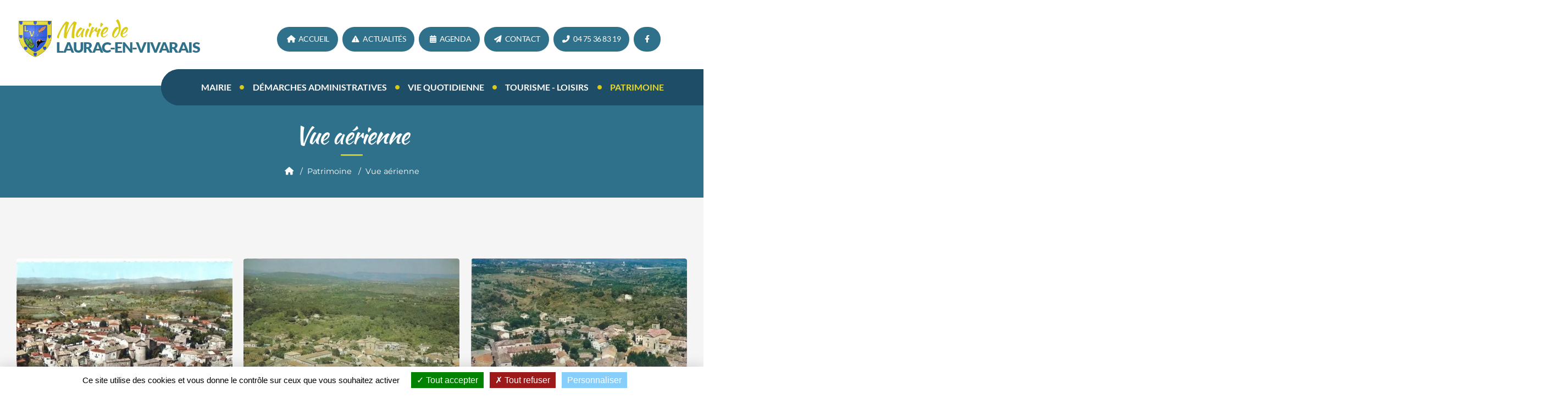

--- FILE ---
content_type: text/html; charset=UTF-8
request_url: https://www.lauracenvivarais.fr/patrimoine/vue-aerienne/
body_size: 8353
content:
<!DOCTYPE html >
<html lang="fr" data-device="computer">
<head>
            <title>Vue aérienne</title>
<meta name="description"
      content="

"/>

            <meta name="robots" content="index, follow" />
        

<meta charset="utf-8"/>
<meta name="viewport" content="width=device-width, initial-scale=1.0">
<meta name="referrer" content="always">
<base href="https://www.lauracenvivarais.fr/"/>

<link rel="icon" type="image/png" href="uploads/images/theme/favicon.png"/>

    
                <link rel="stylesheet"
              type="text/css"
              href="assets/themes/theme1/css/styles-1728629822.min.css"/>
    
<link rel="stylesheet" type="text/css" href="assets/flatpickr-4.6.13/flatpickr.min.css"/>
<link rel="stylesheet" type="text/css" href="assets/fancybox/css/jquery.fancybox.min.css"/>


        <meta property="og:url"
          content="//www.lauracenvivarais.fr/patrimoine/vue-aerienne/"/>
    <meta property="og:type" content="website"/>
    <meta property="og:title" content="Vue aérienne"/>
    <meta property="og:description" content="

"/>
            <meta property="og:image" content="//www.lauracenvivarais.fr/uploads/images/laurac-vue-aerienne-4-bis-238-1703599166.jpg"/>
    


        
    </head>

<body class="body_article_124">
<main>

            <header class="container-fluid bg-white pb-5 pt-4">

        <div class="container pt-2 pb-lg-2">
            <div class="row justify-content-between align-items-center">

                                <div class="col-12 col-md-6 col-xl-4">
                    <a class="row no-gutters justify-content-center align-items-center text-decoration-none" href="//www.lauracenvivarais.fr/">
                        <div class="col-2 col-sm-1 col-md-2 text-right">
                            <img
                                width="60"                                height="66"                                class="img-fluid logo"
                                src="uploads/images/theme/logo.png?t=1769100895"
                                alt="Mairie de Laurac-en-Vivarais"/>
                        </div>
                        <div class="col-auto col-md-10 text-left pl-2 ">
                            <div class="h2 text-script">Mairie de</div>
                            <div class="h1 mb-2">Laurac-en-Vivarais</div>
                        </div>
                    </a>
                </div>

                                <div class="col-12 col-md-6 col-xl-8 py-3 py-lg-0">
                    <div id="nav-top-ctn">
                        <div class="row no-gutters justify-content-center justify-content-md-end">
                            <div class="col-auto">
                                

<nav class="nav-top nav_horizontal nav_main">
    
                
                                                <ul>
                            
                                                                                        <li class="" data-article-id="1">
                            <a href="./"  >Accueil</a>
                                                    </li>
                                                                                <li class="" data-article-id="13">
                            <a href="actualites/"  >Actualités</a>
                                                    </li>
                                                                                <li class="" data-article-id="16">
                            <a href="agenda/"  >AGENDA</a>
                                                    </li>
                                                                                <li class="" data-article-id="14">
                            <a href="contact/"  >Contact</a>
                                                    </li>
                                                







                                            </ul>
                    

                
    <div class="clear_both"></div>
</nav>
                            </div>
                            <div class="col-auto pl-2">
                                <nav class="nav-top nav_horizontal nav_main">
                                    <ul class="px-0">
                                        <li class="px-0">
                                                



    <div id="telephone_menu" class="">
        <a href="/contact/">
            <span class="telephone_menu_puce"><i class="fas fa-mobile-alt"></i></span>
            <span class="phone_number">04 75 36 83 19</span>
        </a>
    </div>
                                        </li>
                                    </ul>
                                </nav>
                            </div>
                                                            <div class="col-auto pl-2">
                                    <nav class="nav-top nav_horizontal nav_main">
                                        <ul class="px-0">
                                            <li class="px-0">
                                                <a target="_blank" rel="noreferrer" href="https://www.facebook.com/lauracenvivarais"><i class="px-1 fab fa-facebook-f"></i></a>
                                            </li>
                                        </ul>
                                    </nav>
                                </div>
                                                    </div>
                    </div>
                </div>

            </div>
        </div>
    </header>

            <section id="nav-main-section" class="bg-transparent d-none d-lg-block ">
        <div class="container">
            <div class="row justify-content-end">
                <div class="col-auto">
                    <div id="nav-main-ctn" class="bg-tertiary">

<nav class="nav-main nav_horizontal nav_main">
    
                
                                                <ul>
                            
                                                                                        <li class="li_menu_pere" data-article-id="17">
                            <a href="mairie/"  >Mairie</a>
                                                                                                    <ul>
                            
                            <li class="w-100 nav-fullwidth">
                    <div class="container py-5 px-5">
                                                <div class="row justify-content-center no-gutters pt-4 px-xl-5 mt-2">
                                                            <div class="col-4">
                                   <ul>
                                                                                                                                    <li class="" data-article-id="56">
                                                    <a href="mairie/centre-communal-d-action-sociale-ccas/"  >Centre communal d&#039;action sociale (CCAS)</a>
                                                                                                    </li>
                                                                                                                                                                                <li class="" data-article-id="66">
                                                    <a href="mairie/agents-municipaux/"  >Personnel municipal</a>
                                                                                                    </li>
                                                                                                                                                                                <li class="" data-article-id="67">
                                                    <a href="mairie/comptes-rendus-du-conseil/"  >Comptes rendus du conseil</a>
                                                                                                    </li>
                                                                                                                        </ul>
                                </div>
                            
                                                            <div class="col-4 border-left border-tertiary">
                                   <ul>
                                                                                                                                    <li class="" data-article-id="73">
                                                    <a href="mairie/urbanisme/"  >URBANISME</a>
                                                                                                    </li>
                                                                                                                                                                                <li class="" data-article-id="74">
                                                    <a href="mairie/arretes/"  >ARRETES</a>
                                                                                                    </li>
                                                                                                                                                                                <li class="" data-article-id="22">
                                                    <a href="mairie/equipe-municipale/"  >Équipe municipale</a>
                                                                                                    </li>
                                                                                                                        </ul>
                                </div>
                            
                                                            <div class="col-4 border-left">
                                   <ul>
                                                                                                                                    <li class="" data-article-id="23">
                                                    <a href="mairie/commissions/"  >Commissions</a>
                                                                                                    </li>
                                                                                                                                                                                <li class="" data-article-id="24">
                                                    <a href="mairie/bulletins-municipaux/"  >Bulletins municipaux</a>
                                                                                                    </li>
                                                                                                                        </ul>
                                </div>
                                                    </div>
                    </div>
                </li>
            







                                            </ul>
                    
                                                    </li>
                                                                                <li class="li_menu_pere" data-article-id="18">
                            <a href="demarches-administratives/"  >Démarches administratives</a>
                                                                                                    <ul>
                            
                            <li class="w-100 nav-fullwidth">
                    <div class="container py-5 px-5">
                                                <div class="row justify-content-center no-gutters pt-4 px-xl-5 mt-2">
                                                            <div class="col-4">
                                   <ul>
                                                                                                                                    <li class="" data-article-id="29">
                                                    <a href="demarches-administratives/test-sous-page/"  >Salle municipale de La Blache</a>
                                                                                                    </li>
                                                                                                                        </ul>
                                </div>
                            
                                                            <div class="col-4 border-left border-tertiary">
                                   <ul>
                                                                                                                                    <li class="" data-article-id="30">
                                                    <a href="demarches-administratives/test-sous-page-5/"  >DIVERS</a>
                                                                                                    </li>
                                                                                                                        </ul>
                                </div>
                            
                                                            <div class="col-4 border-left">
                                   <ul>
                                                                                                                                    <li class="" data-article-id="31">
                                                    <a href="demarches-administratives/test-sous-page-6/"  >Citoyennete</a>
                                                                                                    </li>
                                                                                                                        </ul>
                                </div>
                                                    </div>
                    </div>
                </li>
            







                                            </ul>
                    
                                                    </li>
                                                                                <li class="li_menu_pere" data-article-id="19">
                            <a href="vie-quotidienne/"  >Vie quotidienne</a>
                                                                                                    <ul>
                            
                            <li class="w-100 nav-fullwidth">
                    <div class="container py-5 px-5">
                                                <div class="row justify-content-center no-gutters pt-4 px-xl-5 mt-2">
                                                            <div class="col-4">
                                   <ul>
                                                                                                                                    <li class="" data-article-id="55">
                                                    <a href="vie-quotidienne/ecoles/"  >Ecoles</a>
                                                                                                    </li>
                                                                                                                                                                                <li class="" data-article-id="95">
                                                    <a href="vie-quotidienne/enfance/"  >Enfance</a>
                                                                                                    </li>
                                                                                                                                                                                <li class="" data-article-id="100">
                                                    <a href="vie-quotidienne/bibliotheque-municipale/"  >Bibliothèque municipale</a>
                                                                                                    </li>
                                                                                                                                                                                <li class="" data-article-id="57">
                                                    <a href="vie-quotidienne/associations/"  >Associations</a>
                                                                                                    </li>
                                                                                                                        </ul>
                                </div>
                            
                                                            <div class="col-4 border-left border-tertiary">
                                   <ul>
                                                                                                                                    <li class="" data-article-id="300">
                                                    <a href="vie-quotidienne/sante/"  >Santé</a>
                                                                                                    </li>
                                                                                                                                                                                <li class="" data-article-id="59">
                                                    <a href="vie-quotidienne/artisans-commercants-et-services/"  >Artisans, commerçants et services</a>
                                                                                                    </li>
                                                                                                                                                                                <li class="" data-article-id="77">
                                                    <a href="vie-quotidienne/collecte-des-ordures-menageres/"  >Collecte des ordures ménagères</a>
                                                                                                    </li>
                                                                                                                                                                                <li class="" data-article-id="78">
                                                    <a href="vie-quotidienne/dechetterie/"  >Déchetterie</a>
                                                                                                    </li>
                                                                                                                        </ul>
                                </div>
                            
                                                            <div class="col-4 border-left">
                                   <ul>
                                                                                                                                    <li class="" data-article-id="79">
                                                    <a href="vie-quotidienne/le-tri/"  >Le tri</a>
                                                                                                    </li>
                                                                                                                                                                                <li class="" data-article-id="80">
                                                    <a href="vie-quotidienne/format-poubelles/"  >Format poubelles</a>
                                                                                                    </li>
                                                                                                                                                                                <li class="" data-article-id="91">
                                                    <a href="vie-quotidienne/transport/"  >Transport</a>
                                                                                                    </li>
                                                                                                                        </ul>
                                </div>
                                                    </div>
                    </div>
                </li>
            







                                            </ul>
                    
                                                    </li>
                                                                                <li class="li_menu_pere" data-article-id="20">
                            <a href="tourisme-loisirs/"  >Tourisme - loisirs</a>
                                                                                                    <ul>
                            
                            <li class="w-100 nav-fullwidth">
                    <div class="container py-5 px-5">
                                                <div class="row justify-content-center no-gutters pt-4 px-xl-5 mt-2">
                                                            <div class="col-4">
                                   <ul>
                                                                                                                                    <li class="" data-article-id="33">
                                                    <a href="tourisme-loisirs/le-village-en-images/"  >Le village en images</a>
                                                                                                    </li>
                                                                                                                                                                                <li class="" data-article-id="148">
                                                    <a href="tourisme-loisirs/office-du-tourisme/"  >Office du tourisme</a>
                                                                                                    </li>
                                                                                                                                                                                <li class="" data-article-id="169">
                                                    <a href="tourisme-loisirs/campings/"  >Campings</a>
                                                                                                    </li>
                                                                                                                        </ul>
                                </div>
                            
                                                            <div class="col-4 border-left border-tertiary">
                                   <ul>
                                                                                                                                    <li class="" data-article-id="176">
                                                    <a href="tourisme-loisirs/chambres-d-hotes/"  >Chambres d&#039;Hôtes et gîtes</a>
                                                                                                    </li>
                                                                                                                                                                                <li class="" data-article-id="181">
                                                    <a href="tourisme-loisirs/domaine-salel-et-renaud/"  >DOMAINE SALEL ET RENAUD</a>
                                                                                                    </li>
                                                                                                                                                                                <li class="" data-article-id="182">
                                                    <a href="tourisme-loisirs/capardeche-village-de-vacances/"  >CAP ARDECHE - VILLAGE DE VACANCES</a>
                                                                                                    </li>
                                                                                                                        </ul>
                                </div>
                            
                                                            <div class="col-4 border-left">
                                   <ul>
                                                                                                                                    <li class="" data-article-id="194">
                                                    <a href="tourisme-loisirs/circuit-historique/"  >CIRCUIT HISTORIQUE</a>
                                                                                                    </li>
                                                                                                                        </ul>
                                </div>
                                                    </div>
                    </div>
                </li>
            







                                            </ul>
                    
                                                    </li>
                                                                                <li class="li_menu_pere" data-article-id="21">
                            <a href="patrimoine/"  >Patrimoine</a>
                                                                                                    <ul>
                            
                            <li class="w-100 nav-fullwidth">
                    <div class="container py-5 px-5">
                                                <div class="row justify-content-center no-gutters pt-4 px-xl-5 mt-2">
                                                            <div class="col-4">
                                   <ul>
                                                                                                                                    <li class="" data-article-id="109">
                                                    <a href="patrimoine/liste-des-differents-maires-et-conseillers-municipaux-de-1790-a-2020/"  >Liste des différents Maires et conseillers municipaux de 1790 à 2020</a>
                                                                                                    </li>
                                                                                                                                                                                <li class="" data-article-id="110">
                                                    <a href="patrimoine/cartes-postales/"  >Cartes postales</a>
                                                                                                    </li>
                                                                                                                        </ul>
                                </div>
                            
                                                            <div class="col-4 border-left border-tertiary">
                                   <ul>
                                                                                                                                    <li class="" data-article-id="115">
                                                    <a href="patrimoine/ecole-serdieu/"  >Ecole Serdieu</a>
                                                                                                    </li>
                                                                                                                                                                                <li class="" data-article-id="124">
                                                    <a href="patrimoine/vue-aerienne/"  >Vue aérienne</a>
                                                                                                    </li>
                                                                                                                        </ul>
                                </div>
                            
                                                            <div class="col-4 border-left">
                                   <ul>
                                                                                                                                    <li class="" data-article-id="125">
                                                    <a href="patrimoine/archives-diverses/"  >Archives diverses</a>
                                                                                                    </li>
                                                                                                                        </ul>
                                </div>
                                                    </div>
                    </div>
                </li>
            







                                            </ul>
                    
                                                    </li>
                                                                                    







                                            </ul>
                    

                
    <div class="clear_both"></div>
</nav>
</div>
                 </div>
            </div>
        </div>
    </section>

            <section id="nav-responsive-section" class="bg-transparent d-lg-none">
        <div class="container">
            <div class="row justify-content-end">
                <div class="col-auto">
                    <div id="nav-responsive-ctn" class="bg-tertiary">
                        <nav class="custom_navbar navbar navbar-light ">
                            <div class="navbar-toggler-ctn">
                                <button class="navbar-toggler" type="button" data-toggle="collapse"
                                        data-target="#navbarCollapse" aria-controls="navbarCollapse" aria-expanded="false"
                                        aria-label="Toggle navigation">
                                    <div class="navbar-toggler-icon">
                                        <span></span>
                                        <span></span>
                                        <span></span>
                                    </div>
                                    <div class="navbar-toggler-text">MENU</div>
                                </button>
                            </div>
                            <div class="collapse navbar-collapse bg-tertiary" id="navbarCollapse">
                                

<nav class="nav_vertical nav_main">
    
                
                                                <ul>
                            
                                                                                        <li class="" data-article-id="1">
                            <a href="./"  >Accueil</a>
                                                    </li>
                                                                                <li class="" data-article-id="13">
                            <a href="actualites/"  >Actualités</a>
                                                    </li>
                                                                                <li class="" data-article-id="16">
                            <a href="agenda/"  >AGENDA</a>
                                                    </li>
                                                                                <li class="" data-article-id="14">
                            <a href="contact/"  >Contact</a>
                                                    </li>
                                                                                <li class="li_menu_pere" data-article-id="17">
                            <a href="mairie/"  >Mairie</a>
                                                                                                    <ul>
                            
                                                                                        <li class="" data-article-id="56">
                            <a href="mairie/centre-communal-d-action-sociale-ccas/"  >Centre communal d&#039;action sociale (CCAS)</a>
                                                    </li>
                                                                                <li class="" data-article-id="66">
                            <a href="mairie/agents-municipaux/"  >Personnel municipal</a>
                                                    </li>
                                                                                <li class="" data-article-id="67">
                            <a href="mairie/comptes-rendus-du-conseil/"  >Comptes rendus du conseil</a>
                                                    </li>
                                                                                <li class="" data-article-id="73">
                            <a href="mairie/urbanisme/"  >URBANISME</a>
                                                    </li>
                                                                                <li class="" data-article-id="74">
                            <a href="mairie/arretes/"  >ARRETES</a>
                                                    </li>
                                                                                <li class="" data-article-id="22">
                            <a href="mairie/equipe-municipale/"  >Équipe municipale</a>
                                                    </li>
                                                                                <li class="" data-article-id="23">
                            <a href="mairie/commissions/"  >Commissions</a>
                                                    </li>
                                                                                <li class="" data-article-id="24">
                            <a href="mairie/bulletins-municipaux/"  >Bulletins municipaux</a>
                                                    </li>
                                                







                                            </ul>
                    
                                                    </li>
                                                                                <li class="li_menu_pere" data-article-id="18">
                            <a href="demarches-administratives/"  >Démarches administratives</a>
                                                                                                    <ul>
                            
                                                                                        <li class="" data-article-id="29">
                            <a href="demarches-administratives/test-sous-page/"  >Salle municipale de La Blache</a>
                                                    </li>
                                                                                <li class="" data-article-id="30">
                            <a href="demarches-administratives/test-sous-page-5/"  >DIVERS</a>
                                                    </li>
                                                                                <li class="" data-article-id="31">
                            <a href="demarches-administratives/test-sous-page-6/"  >Citoyennete</a>
                                                    </li>
                                                







                                            </ul>
                    
                                                    </li>
                                                                                <li class="li_menu_pere" data-article-id="19">
                            <a href="vie-quotidienne/"  >Vie quotidienne</a>
                                                                                                    <ul>
                            
                                                                                        <li class="" data-article-id="55">
                            <a href="vie-quotidienne/ecoles/"  >Ecoles</a>
                                                    </li>
                                                                                <li class="" data-article-id="95">
                            <a href="vie-quotidienne/enfance/"  >Enfance</a>
                                                    </li>
                                                                                <li class="" data-article-id="100">
                            <a href="vie-quotidienne/bibliotheque-municipale/"  >Bibliothèque municipale</a>
                                                    </li>
                                                                                <li class="" data-article-id="57">
                            <a href="vie-quotidienne/associations/"  >Associations</a>
                                                    </li>
                                                                                <li class="" data-article-id="300">
                            <a href="vie-quotidienne/sante/"  >Santé</a>
                                                    </li>
                                                                                <li class="" data-article-id="59">
                            <a href="vie-quotidienne/artisans-commercants-et-services/"  >Artisans, commerçants et services</a>
                                                    </li>
                                                                                <li class="" data-article-id="77">
                            <a href="vie-quotidienne/collecte-des-ordures-menageres/"  >Collecte des ordures ménagères</a>
                                                    </li>
                                                                                <li class="" data-article-id="78">
                            <a href="vie-quotidienne/dechetterie/"  >Déchetterie</a>
                                                    </li>
                                                                                <li class="" data-article-id="79">
                            <a href="vie-quotidienne/le-tri/"  >Le tri</a>
                                                    </li>
                                                                                <li class="" data-article-id="80">
                            <a href="vie-quotidienne/format-poubelles/"  >Format poubelles</a>
                                                    </li>
                                                                                <li class="" data-article-id="91">
                            <a href="vie-quotidienne/transport/"  >Transport</a>
                                                    </li>
                                                







                                            </ul>
                    
                                                    </li>
                                                                                <li class="li_menu_pere" data-article-id="20">
                            <a href="tourisme-loisirs/"  >Tourisme - loisirs</a>
                                                                                                    <ul>
                            
                                                                                        <li class="" data-article-id="33">
                            <a href="tourisme-loisirs/le-village-en-images/"  >Le village en images</a>
                                                    </li>
                                                                                <li class="" data-article-id="148">
                            <a href="tourisme-loisirs/office-du-tourisme/"  >Office du tourisme</a>
                                                    </li>
                                                                                <li class="" data-article-id="169">
                            <a href="tourisme-loisirs/campings/"  >Campings</a>
                                                    </li>
                                                                                <li class="" data-article-id="176">
                            <a href="tourisme-loisirs/chambres-d-hotes/"  >Chambres d&#039;Hôtes et gîtes</a>
                                                    </li>
                                                                                <li class="" data-article-id="181">
                            <a href="tourisme-loisirs/domaine-salel-et-renaud/"  >DOMAINE SALEL ET RENAUD</a>
                                                    </li>
                                                                                <li class="" data-article-id="182">
                            <a href="tourisme-loisirs/capardeche-village-de-vacances/"  >CAP ARDECHE - VILLAGE DE VACANCES</a>
                                                    </li>
                                                                                <li class="" data-article-id="194">
                            <a href="tourisme-loisirs/circuit-historique/"  >CIRCUIT HISTORIQUE</a>
                                                    </li>
                                                







                                            </ul>
                    
                                                    </li>
                                                                                <li class="li_menu_pere" data-article-id="21">
                            <a href="patrimoine/"  >Patrimoine</a>
                                                                                                    <ul>
                            
                                                                                        <li class="" data-article-id="109">
                            <a href="patrimoine/liste-des-differents-maires-et-conseillers-municipaux-de-1790-a-2020/"  >Liste des différents Maires et conseillers municipaux de 1790 à 2020</a>
                                                    </li>
                                                                                <li class="" data-article-id="110">
                            <a href="patrimoine/cartes-postales/"  >Cartes postales</a>
                                                    </li>
                                                                                <li class="" data-article-id="115">
                            <a href="patrimoine/ecole-serdieu/"  >Ecole Serdieu</a>
                                                    </li>
                                                                                <li class="" data-article-id="124">
                            <a href="patrimoine/vue-aerienne/"  >Vue aérienne</a>
                                                    </li>
                                                                                <li class="" data-article-id="125">
                            <a href="patrimoine/archives-diverses/"  >Archives diverses</a>
                                                    </li>
                                                







                                            </ul>
                    
                                                    </li>
                                                                                    







                                            </ul>
                    

                
    <div class="clear_both"></div>
</nav>
                            </div>
                        </nav>
                    </div>

                </div>
            </div>
        </div>
    </section>


            <section id="hero-banner-section" class="container-fluid p-0">
        <div class="container-hero-banner">
                    </div>
                    <div id="banner_title_breadcrumb" class="container-fluid">
                                    <div class="container pt-5 pt-sm-3 pb-4">
                                                    <div class="article-name pt-1 pt-sm-4 pt-lg-5">Vue aérienne</div>
                                                <nav aria-label="breadcrumb">
    <ol class="breadcrumb">
                    <li class="breadcrumb-item">
                <a href="/" title="Accueil"><i class="fa fa-home"></i></a>
            </li>
                    <li class="breadcrumb-item">
                <a href="patrimoine/" title="Patrimoine">Patrimoine</a>
            </li>
                    <li class="breadcrumb-item">
                <a href="patrimoine/vue-aerienne/" title="Vue aérienne">Vue aérienne</a>
            </li>
            </ol>
</nav>
                    </div>
                            </div>
            </section>

            
                    <section id="content" class="container-fluid bg-quinary py-5">

                                        <div class="container py-0">

                    
                                                                                                
                    <div class="row no-gutters" id="page-row-1254">
                
                
                
                
                
                
                
                
                
                
                
                
                
                
                
                                
                
                

                
                
                
                                                                
                                                                    
                

                
                                                                                
                
                
                
            </div>
        
    


                                                                        
                                        
                                                                                            <div class="py-4"></div>
                            <div class="content-auto-pictures">
                                                                                <div class="fiche_galerie_photos widget-wall-colomn">
        <div class="card-columns w-100">
                                                                                                        
                <div class="card border-0 mb-3">
                    <div class="card-body text-center p-0">
                        <a class="picture-scale d-inline-block h-100 text-left rounded" href="//www.lauracenvivarais.fr/uploads/images/laurac-vue-aerienne-4-bis-238-1703599166.webp" class="diaporama_fancybox"
                           data-fancybox="gallery_default_background_gallery" data-caption="Laurac vue aérienne 4 bis"
                           title="Laurac vue aérienne 4 bis" data-thumb="//www.lauracenvivarais.fr/uploads/images/laurac-vue-aerienne-4-bis-238-s-1703599166.webp">
                            <picture>
                                <img
                                                                                width="960"
                                                                                                                        height="689"
                                        
                                                                                style="aspect-ratio: 960 / 689;"
                                        

                                        data-sizes="auto"
                                        data-srcset="//www.lauracenvivarais.fr/uploads/images/laurac-vue-aerienne-4-bis-238-s-1703599166.webp 480w,
                                                     //www.lauracenvivarais.fr/uploads/images/laurac-vue-aerienne-4-bis-238-m-1703599166.webp 960w,
                                                     //www.lauracenvivarais.fr/uploads/images/laurac-vue-aerienne-4-bis-238-1703599166.webp 1920w"
                                        src="/assets/lazysizes/tail-spin.svg"
                                        alt="Laurac vue aérienne 4 bis" class="img-fluid w-100 lazyload rounded"/>
                            </picture>
                            <div class="photo-overlay"><i class="fas fa-expand-arrows-alt"></i></div>
                        </a>
                    </div>
                </div>
                                                                                                        
                <div class="card border-0 mb-3">
                    <div class="card-body text-center p-0">
                        <a class="picture-scale d-inline-block h-100 text-left rounded" href="//www.lauracenvivarais.fr/uploads/images/laurac-vue-aerienne-5-239-1703599173.webp" class="diaporama_fancybox"
                           data-fancybox="gallery_default_background_gallery" data-caption="Laurac vue aérienne 5"
                           title="Laurac vue aérienne 5" data-thumb="//www.lauracenvivarais.fr/uploads/images/laurac-vue-aerienne-5-239-s-1703599173.webp">
                            <picture>
                                <img
                                                                                width="960"
                                                                                                                        height="664"
                                        
                                                                                style="aspect-ratio: 960 / 664;"
                                        

                                        data-sizes="auto"
                                        data-srcset="//www.lauracenvivarais.fr/uploads/images/laurac-vue-aerienne-5-239-s-1703599173.webp 480w,
                                                     //www.lauracenvivarais.fr/uploads/images/laurac-vue-aerienne-5-239-m-1703599173.webp 960w,
                                                     //www.lauracenvivarais.fr/uploads/images/laurac-vue-aerienne-5-239-1703599173.webp 1920w"
                                        src="/assets/lazysizes/tail-spin.svg"
                                        alt="Laurac vue aérienne 5" class="img-fluid w-100 lazyload rounded"/>
                            </picture>
                            <div class="photo-overlay"><i class="fas fa-expand-arrows-alt"></i></div>
                        </a>
                    </div>
                </div>
                                                                                                        
                <div class="card border-0 mb-3">
                    <div class="card-body text-center p-0">
                        <a class="picture-scale d-inline-block h-100 text-left rounded" href="//www.lauracenvivarais.fr/uploads/images/laurac-vue-aerienne-4-240-1703599173.webp" class="diaporama_fancybox"
                           data-fancybox="gallery_default_background_gallery" data-caption="Laurac vue aérienne 4"
                           title="Laurac vue aérienne 4" data-thumb="//www.lauracenvivarais.fr/uploads/images/laurac-vue-aerienne-4-240-s-1703599173.webp">
                            <picture>
                                <img
                                                                                width="960"
                                                                                                                        height="682"
                                        
                                                                                style="aspect-ratio: 960 / 682;"
                                        

                                        data-sizes="auto"
                                        data-srcset="//www.lauracenvivarais.fr/uploads/images/laurac-vue-aerienne-4-240-s-1703599173.webp 480w,
                                                     //www.lauracenvivarais.fr/uploads/images/laurac-vue-aerienne-4-240-m-1703599173.webp 960w,
                                                     //www.lauracenvivarais.fr/uploads/images/laurac-vue-aerienne-4-240-1703599173.webp 1920w"
                                        src="/assets/lazysizes/tail-spin.svg"
                                        alt="Laurac vue aérienne 4" class="img-fluid w-100 lazyload rounded"/>
                            </picture>
                            <div class="photo-overlay"><i class="fas fa-expand-arrows-alt"></i></div>
                        </a>
                    </div>
                </div>
                                                                                                        
                <div class="card border-0 mb-3">
                    <div class="card-body text-center p-0">
                        <a class="picture-scale d-inline-block h-100 text-left rounded" href="//www.lauracenvivarais.fr/uploads/images/laurac-vue-aerienne-6-241-1703599176.webp" class="diaporama_fancybox"
                           data-fancybox="gallery_default_background_gallery" data-caption="Laurac vue aérienne 6"
                           title="Laurac vue aérienne 6" data-thumb="//www.lauracenvivarais.fr/uploads/images/laurac-vue-aerienne-6-241-s-1703599176.webp">
                            <picture>
                                <img
                                                                                width="960"
                                                                                                                        height="669"
                                        
                                                                                style="aspect-ratio: 960 / 669;"
                                        

                                        data-sizes="auto"
                                        data-srcset="//www.lauracenvivarais.fr/uploads/images/laurac-vue-aerienne-6-241-s-1703599176.webp 480w,
                                                     //www.lauracenvivarais.fr/uploads/images/laurac-vue-aerienne-6-241-m-1703599176.webp 960w,
                                                     //www.lauracenvivarais.fr/uploads/images/laurac-vue-aerienne-6-241-1703599176.webp 1920w"
                                        src="/assets/lazysizes/tail-spin.svg"
                                        alt="Laurac vue aérienne 6" class="img-fluid w-100 lazyload rounded"/>
                            </picture>
                            <div class="photo-overlay"><i class="fas fa-expand-arrows-alt"></i></div>
                        </a>
                    </div>
                </div>
                                                                                                        
                <div class="card border-0 mb-3">
                    <div class="card-body text-center p-0">
                        <a class="picture-scale d-inline-block h-100 text-left rounded" href="//www.lauracenvivarais.fr/uploads/images/laurac-vue-aerienne-7-242-1703599181.webp" class="diaporama_fancybox"
                           data-fancybox="gallery_default_background_gallery" data-caption="Laurac vue aérienne 7"
                           title="Laurac vue aérienne 7" data-thumb="//www.lauracenvivarais.fr/uploads/images/laurac-vue-aerienne-7-242-s-1703599181.webp">
                            <picture>
                                <img
                                                                                width="960"
                                                                                                                        height="676"
                                        
                                                                                style="aspect-ratio: 960 / 676;"
                                        

                                        data-sizes="auto"
                                        data-srcset="//www.lauracenvivarais.fr/uploads/images/laurac-vue-aerienne-7-242-s-1703599181.webp 480w,
                                                     //www.lauracenvivarais.fr/uploads/images/laurac-vue-aerienne-7-242-m-1703599181.webp 960w,
                                                     //www.lauracenvivarais.fr/uploads/images/laurac-vue-aerienne-7-242-1703599181.webp 1920w"
                                        src="/assets/lazysizes/tail-spin.svg"
                                        alt="Laurac vue aérienne 7" class="img-fluid w-100 lazyload rounded"/>
                            </picture>
                            <div class="photo-overlay"><i class="fas fa-expand-arrows-alt"></i></div>
                        </a>
                    </div>
                </div>
                                                                                                        
                <div class="card border-0 mb-3">
                    <div class="card-body text-center p-0">
                        <a class="picture-scale d-inline-block h-100 text-left rounded" href="//www.lauracenvivarais.fr/uploads/images/laurac-vue-aerienne-2-243-1703599194.webp" class="diaporama_fancybox"
                           data-fancybox="gallery_default_background_gallery" data-caption="Laurac vue aérienne 2"
                           title="Laurac vue aérienne 2" data-thumb="//www.lauracenvivarais.fr/uploads/images/laurac-vue-aerienne-2-243-s-1703599194.webp">
                            <picture>
                                <img
                                                                                width="960"
                                                                                                                        height="676"
                                        
                                                                                style="aspect-ratio: 960 / 676;"
                                        

                                        data-sizes="auto"
                                        data-srcset="//www.lauracenvivarais.fr/uploads/images/laurac-vue-aerienne-2-243-s-1703599194.webp 480w,
                                                     //www.lauracenvivarais.fr/uploads/images/laurac-vue-aerienne-2-243-m-1703599194.webp 960w,
                                                     //www.lauracenvivarais.fr/uploads/images/laurac-vue-aerienne-2-243-1703599194.webp 1920w"
                                        src="/assets/lazysizes/tail-spin.svg"
                                        alt="Laurac vue aérienne 2" class="img-fluid w-100 lazyload rounded"/>
                            </picture>
                            <div class="photo-overlay"><i class="fas fa-expand-arrows-alt"></i></div>
                        </a>
                    </div>
                </div>
                                                                                                        
                <div class="card border-0 mb-3">
                    <div class="card-body text-center p-0">
                        <a class="picture-scale d-inline-block h-100 text-left rounded" href="//www.lauracenvivarais.fr/uploads/images/laurac-vue-aerienne-8-244-1703599196.webp" class="diaporama_fancybox"
                           data-fancybox="gallery_default_background_gallery" data-caption="Laurac vue aérienne 8"
                           title="Laurac vue aérienne 8" data-thumb="//www.lauracenvivarais.fr/uploads/images/laurac-vue-aerienne-8-244-s-1703599196.webp">
                            <picture>
                                <img
                                                                                width="960"
                                                                                                                        height="685"
                                        
                                                                                style="aspect-ratio: 960 / 685;"
                                        

                                        data-sizes="auto"
                                        data-srcset="//www.lauracenvivarais.fr/uploads/images/laurac-vue-aerienne-8-244-s-1703599196.webp 480w,
                                                     //www.lauracenvivarais.fr/uploads/images/laurac-vue-aerienne-8-244-m-1703599196.webp 960w,
                                                     //www.lauracenvivarais.fr/uploads/images/laurac-vue-aerienne-8-244-1703599196.webp 1920w"
                                        src="/assets/lazysizes/tail-spin.svg"
                                        alt="Laurac vue aérienne 8" class="img-fluid w-100 lazyload rounded"/>
                            </picture>
                            <div class="photo-overlay"><i class="fas fa-expand-arrows-alt"></i></div>
                        </a>
                    </div>
                </div>
                                                                                                        
                <div class="card border-0 mb-3">
                    <div class="card-body text-center p-0">
                        <a class="picture-scale d-inline-block h-100 text-left rounded" href="//www.lauracenvivarais.fr/uploads/images/laurac-vue-generale-17-245-1703599199.webp" class="diaporama_fancybox"
                           data-fancybox="gallery_default_background_gallery" data-caption="Laurac vue générale 17"
                           title="Laurac vue générale 17" data-thumb="//www.lauracenvivarais.fr/uploads/images/laurac-vue-generale-17-245-s-1703599199.webp">
                            <picture>
                                <img
                                                                                width="960"
                                                                                                                        height="695"
                                        
                                                                                style="aspect-ratio: 960 / 695;"
                                        

                                        data-sizes="auto"
                                        data-srcset="//www.lauracenvivarais.fr/uploads/images/laurac-vue-generale-17-245-s-1703599199.webp 480w,
                                                     //www.lauracenvivarais.fr/uploads/images/laurac-vue-generale-17-245-m-1703599199.webp 960w,
                                                     //www.lauracenvivarais.fr/uploads/images/laurac-vue-generale-17-245-1703599199.webp 1920w"
                                        src="/assets/lazysizes/tail-spin.svg"
                                        alt="Laurac vue générale 17" class="img-fluid w-100 lazyload rounded"/>
                            </picture>
                            <div class="photo-overlay"><i class="fas fa-expand-arrows-alt"></i></div>
                        </a>
                    </div>
                </div>
                                                                                                        
                <div class="card border-0 mb-3">
                    <div class="card-body text-center p-0">
                        <a class="picture-scale d-inline-block h-100 text-left rounded" href="//www.lauracenvivarais.fr/uploads/images/laurac-vue-generale-par-avion-246-1703599202.webp" class="diaporama_fancybox"
                           data-fancybox="gallery_default_background_gallery" data-caption="Laurac Vue Générale par avion."
                           title="Laurac Vue Générale par avion." data-thumb="//www.lauracenvivarais.fr/uploads/images/laurac-vue-generale-par-avion-246-s-1703599202.webp">
                            <picture>
                                <img
                                                                                width="960"
                                                                                                                        height="679"
                                        
                                                                                style="aspect-ratio: 960 / 679;"
                                        

                                        data-sizes="auto"
                                        data-srcset="//www.lauracenvivarais.fr/uploads/images/laurac-vue-generale-par-avion-246-s-1703599202.webp 480w,
                                                     //www.lauracenvivarais.fr/uploads/images/laurac-vue-generale-par-avion-246-m-1703599202.webp 960w,
                                                     //www.lauracenvivarais.fr/uploads/images/laurac-vue-generale-par-avion-246-1703599202.webp 1920w"
                                        src="/assets/lazysizes/tail-spin.svg"
                                        alt="Laurac Vue Générale par avion." class="img-fluid w-100 lazyload rounded"/>
                            </picture>
                            <div class="photo-overlay"><i class="fas fa-expand-arrows-alt"></i></div>
                        </a>
                    </div>
                </div>
                                                                                                        
                <div class="card border-0 mb-3">
                    <div class="card-body text-center p-0">
                        <a class="picture-scale d-inline-block h-100 text-left rounded" href="//www.lauracenvivarais.fr/uploads/images/laurac-vue-generale-1a-247-1703599203.webp" class="diaporama_fancybox"
                           data-fancybox="gallery_default_background_gallery" data-caption="Laurac vue générale 1a"
                           title="Laurac vue générale 1a" data-thumb="//www.lauracenvivarais.fr/uploads/images/laurac-vue-generale-1a-247-s-1703599203.webp">
                            <picture>
                                <img
                                                                                width="960"
                                                                                                                        height="652"
                                        
                                                                                style="aspect-ratio: 960 / 652;"
                                        

                                        data-sizes="auto"
                                        data-srcset="//www.lauracenvivarais.fr/uploads/images/laurac-vue-generale-1a-247-s-1703599203.webp 480w,
                                                     //www.lauracenvivarais.fr/uploads/images/laurac-vue-generale-1a-247-m-1703599203.webp 960w,
                                                     //www.lauracenvivarais.fr/uploads/images/laurac-vue-generale-1a-247-1703599203.webp 1920w"
                                        src="/assets/lazysizes/tail-spin.svg"
                                        alt="Laurac vue générale 1a" class="img-fluid w-100 lazyload rounded"/>
                            </picture>
                            <div class="photo-overlay"><i class="fas fa-expand-arrows-alt"></i></div>
                        </a>
                    </div>
                </div>
                                                                                                        
                <div class="card border-0 mb-3">
                    <div class="card-body text-center p-0">
                        <a class="picture-scale d-inline-block h-100 text-left rounded" href="//www.lauracenvivarais.fr/uploads/images/laurac-vue-generale-2-a-248-1703599207.webp" class="diaporama_fancybox"
                           data-fancybox="gallery_default_background_gallery" data-caption="Laurac vue générale 2 a"
                           title="Laurac vue générale 2 a" data-thumb="//www.lauracenvivarais.fr/uploads/images/laurac-vue-generale-2-a-248-s-1703599207.webp">
                            <picture>
                                <img
                                                                                width="960"
                                                                                                                        height="675"
                                        
                                                                                style="aspect-ratio: 960 / 675;"
                                        

                                        data-sizes="auto"
                                        data-srcset="//www.lauracenvivarais.fr/uploads/images/laurac-vue-generale-2-a-248-s-1703599207.webp 480w,
                                                     //www.lauracenvivarais.fr/uploads/images/laurac-vue-generale-2-a-248-m-1703599207.webp 960w,
                                                     //www.lauracenvivarais.fr/uploads/images/laurac-vue-generale-2-a-248-1703599207.webp 1920w"
                                        src="/assets/lazysizes/tail-spin.svg"
                                        alt="Laurac vue générale 2 a" class="img-fluid w-100 lazyload rounded"/>
                            </picture>
                            <div class="photo-overlay"><i class="fas fa-expand-arrows-alt"></i></div>
                        </a>
                    </div>
                </div>
                                                                                                        
                <div class="card border-0 mb-3">
                    <div class="card-body text-center p-0">
                        <a class="picture-scale d-inline-block h-100 text-left rounded" href="//www.lauracenvivarais.fr/uploads/images/laurac-vue-aerienne-9-jpg-249-1703599212.webp" class="diaporama_fancybox"
                           data-fancybox="gallery_default_background_gallery" data-caption="Laurac vue aérienne 9.JPG"
                           title="Laurac vue aérienne 9.JPG" data-thumb="//www.lauracenvivarais.fr/uploads/images/laurac-vue-aerienne-9-jpg-249-s-1703599212.webp">
                            <picture>
                                <img
                                                                                width="960"
                                                                                                                        height="625"
                                        
                                                                                style="aspect-ratio: 960 / 625;"
                                        

                                        data-sizes="auto"
                                        data-srcset="//www.lauracenvivarais.fr/uploads/images/laurac-vue-aerienne-9-jpg-249-s-1703599212.webp 480w,
                                                     //www.lauracenvivarais.fr/uploads/images/laurac-vue-aerienne-9-jpg-249-m-1703599212.webp 960w,
                                                     //www.lauracenvivarais.fr/uploads/images/laurac-vue-aerienne-9-jpg-249-1703599212.webp 1920w"
                                        src="/assets/lazysizes/tail-spin.svg"
                                        alt="Laurac vue aérienne 9.JPG" class="img-fluid w-100 lazyload rounded"/>
                            </picture>
                            <div class="photo-overlay"><i class="fas fa-expand-arrows-alt"></i></div>
                        </a>
                    </div>
                </div>
                                                                                                        
                <div class="card border-0 mb-3">
                    <div class="card-body text-center p-0">
                        <a class="picture-scale d-inline-block h-100 text-left rounded" href="//www.lauracenvivarais.fr/uploads/images/laurac-vue-aerienne-3-250-1703599217.webp" class="diaporama_fancybox"
                           data-fancybox="gallery_default_background_gallery" data-caption="Laurac vue aérienne 3"
                           title="Laurac vue aérienne 3" data-thumb="//www.lauracenvivarais.fr/uploads/images/laurac-vue-aerienne-3-250-s-1703599217.webp">
                            <picture>
                                <img
                                                                                width="960"
                                                                                                                        height="670"
                                        
                                                                                style="aspect-ratio: 960 / 670;"
                                        

                                        data-sizes="auto"
                                        data-srcset="//www.lauracenvivarais.fr/uploads/images/laurac-vue-aerienne-3-250-s-1703599217.webp 480w,
                                                     //www.lauracenvivarais.fr/uploads/images/laurac-vue-aerienne-3-250-m-1703599217.webp 960w,
                                                     //www.lauracenvivarais.fr/uploads/images/laurac-vue-aerienne-3-250-1703599217.webp 1920w"
                                        src="/assets/lazysizes/tail-spin.svg"
                                        alt="Laurac vue aérienne 3" class="img-fluid w-100 lazyload rounded"/>
                            </picture>
                            <div class="photo-overlay"><i class="fas fa-expand-arrows-alt"></i></div>
                        </a>
                    </div>
                </div>
                                                                                                        
                <div class="card border-0 mb-3">
                    <div class="card-body text-center p-0">
                        <a class="picture-scale d-inline-block h-100 text-left rounded" href="//www.lauracenvivarais.fr/uploads/images/laurac-vue-aerienne-1-251-1703599217.webp" class="diaporama_fancybox"
                           data-fancybox="gallery_default_background_gallery" data-caption="Laurac vue aérienne 1"
                           title="Laurac vue aérienne 1" data-thumb="//www.lauracenvivarais.fr/uploads/images/laurac-vue-aerienne-1-251-s-1703599217.webp">
                            <picture>
                                <img
                                                                                width="960"
                                                                                                                        height="673"
                                        
                                                                                style="aspect-ratio: 960 / 673;"
                                        

                                        data-sizes="auto"
                                        data-srcset="//www.lauracenvivarais.fr/uploads/images/laurac-vue-aerienne-1-251-s-1703599217.webp 480w,
                                                     //www.lauracenvivarais.fr/uploads/images/laurac-vue-aerienne-1-251-m-1703599217.webp 960w,
                                                     //www.lauracenvivarais.fr/uploads/images/laurac-vue-aerienne-1-251-1703599217.webp 1920w"
                                        src="/assets/lazysizes/tail-spin.svg"
                                        alt="Laurac vue aérienne 1" class="img-fluid w-100 lazyload rounded"/>
                            </picture>
                            <div class="photo-overlay"><i class="fas fa-expand-arrows-alt"></i></div>
                        </a>
                    </div>
                </div>
                                                                                                        
                <div class="card border-0 mb-3">
                    <div class="card-body text-center p-0">
                        <a class="picture-scale d-inline-block h-100 text-left rounded" href="//www.lauracenvivarais.fr/uploads/images/laurac-vue-aerienne-10-jpg-252-1703599220.webp" class="diaporama_fancybox"
                           data-fancybox="gallery_default_background_gallery" data-caption="Laurac vue aérienne 10.JPG"
                           title="Laurac vue aérienne 10.JPG" data-thumb="//www.lauracenvivarais.fr/uploads/images/laurac-vue-aerienne-10-jpg-252-s-1703599220.webp">
                            <picture>
                                <img
                                                                                width="960"
                                                                                                                        height="616"
                                        
                                                                                style="aspect-ratio: 960 / 616;"
                                        

                                        data-sizes="auto"
                                        data-srcset="//www.lauracenvivarais.fr/uploads/images/laurac-vue-aerienne-10-jpg-252-s-1703599220.webp 480w,
                                                     //www.lauracenvivarais.fr/uploads/images/laurac-vue-aerienne-10-jpg-252-m-1703599220.webp 960w,
                                                     //www.lauracenvivarais.fr/uploads/images/laurac-vue-aerienne-10-jpg-252-1703599220.webp 1920w"
                                        src="/assets/lazysizes/tail-spin.svg"
                                        alt="Laurac vue aérienne 10.JPG" class="img-fluid w-100 lazyload rounded"/>
                            </picture>
                            <div class="photo-overlay"><i class="fas fa-expand-arrows-alt"></i></div>
                        </a>
                    </div>
                </div>
                    </div>
    </div>
                                                            </div>
                                                                        
                                        
                                        
                </div>
            
        </section>
    
            
            <footer class="container-fluid bg-tertiary pt-4 m-0">
        <div class="container">

                        <div class="row justify-content-center py-5 text-white footer-infos">

                                <div class="col-12 col-md-12 col-lg-4 text-center mb-5 mb-lg-0">
                    <div class="h4 text-script text-white mb-3">Mairie de Laurac-en-Vivarais</div>
                    <div>20 place du Souvenir</div>
                    <div>07110 Laurac-en-Vivarias</div>
                    <div class="mt-3 mb-2">    



    <div id="telephone_menu" class="">
        <a href="/contact/">
            <span class="telephone_menu_puce"><i class="fas fa-mobile-alt"></i></span>
            <span class="phone_number">04 75 36 83 19</span>
        </a>
    </div>
</div>
                    <div><a class="btn btn-primary" href="//www.lauracenvivarais.fr/contact">Nous écrire</a></div>
                </div>

                                <div class="col-12 col-md-7 col-lg-4 text-center text-lg-left mb-5 mb-md-0 pl-lg-4 pl-xl-5">
                    <div class="h4 text-script text-white mb-3">Horaires secrétariat</div>
                    <table class="calendrier_table_legende w-auto text-left m-lg-0">                           <tr>
                            <td class="pr-2 pt-0 py-0" style="width:75px">LUNDI</td>
                            <td class="pt-0 pb-1">08h30 / 12h15 - 14h00 / 17h30</td>
                        </tr>
                        <tr>
                            <td class="pr-2 pt-0 py-0" style="width:75px">MARDI</td>
                            <td class="pt-0 pb-1">08h30 / 12h15 - 14h00 / 17h30</td>
                        </tr>
                        <tr>
                            <td class="pr-2 pt-0 py-0" style="width:75px">MERC.</td>
                            <td class="pt-0 pb-1">08h30 / 12h15</td>
                        </tr>
                        <tr>
                            <td class="pr-2 pt-0 py-0" style="width:75px">JEUDI</td>
                            <td class="pt-0 pb-1">08h30 / 12h15 - 14h00 / 17h30</td>
                        </tr>
                        <tr>
                            <td class="pr-2 pt-0 py-0" style="width:75px">VEND.</td>
                            <td class="pt-0 pb-1">08h30 / 12h15</td>
                        </tr>
                        <tr>
                            <td class="pr-2 pt-0 py-0" style="width:75px">SAM.</td>
                            <td class="pt-0 pb-1">Fermé</td>
                        </tr>
                        <tr>
                            <td class="pr-2 pt-0 py-0" style="width:75px">DIM.</td>
                            <td class="pt-0 pb-1">Fermé</td>
                        </tr>
                    </table>
                </div>

                                <div class="col-12 col-md-5 col-lg-4 text-center text-md-left pl-lg-4 pl-xl-5">

                    <div class="h4 text-script text-white mb-3">Horaires agence postale</div>
                    <table class="calendrier_table_legende w-auto text-left m-md-0">                           <tr>
                            <td class="pr-2 pt-0 py-0" style="width:75px">LUNDI</td>
                            <td class="pt-0 pb-1">09h00 / 12h00</td>
                        </tr>
                        <tr>
                            <td class="pr-2 pt-0 py-0" style="width:75px">MARDI</td>
                            <td class="pt-0 pb-1">09h00 / 12h00</td>
                        </tr>
                        <tr>
                            <td class="pr-2 pt-0 py-0" style="width:75px">MERC.</td>
                            <td class="pt-0 pb-1">09h00 / 12h00</td>
                        </tr>
                        <tr>
                            <td class="pr-2 pt-0 py-0" style="width:75px">JEUDI</td>
                            <td class="pt-0 pb-1">09h00 / 12h00</td>
                        </tr>
                        <tr>
                            <td class="pr-2 pt-0 py-0" style="width:75px">VEND.</td>
                            <td class="pt-0 pb-1">09h00 / 12h00</td>
                        </tr>
                        <tr>
                            <td class="pr-2 pt-0 py-0" style="width:75px">SAM.</td>
                            <td class="pt-0 pb-1">Fermé</td>
                        </tr>
                        <tr>
                            <td class="pr-2 pt-0 py-0" style="width:75px">DIM.</td>
                            <td class="pt-0 pb-1">Fermé</td>
                        </tr>
                    </table>
                </div>


                                <div id="nav-footer-col" class="col-12 text-center text-md-left mt-5 pt-5">
                    <div id="nav-footer-ctn" class="text-center">
                        <nav>
                            <ul>
                                                                                                            <li class="text-center"><a class="text-white text-uppercase mb-1" href="./">Accueil</a></li>
                                                                                                                                                <li class="text-center"><a class="text-white text-uppercase mb-1" href="actualites/">Actualités</a></li>
                                                                                                                                                <li class="text-center"><a class="text-white text-uppercase mb-1" href="agenda/">AGENDA</a></li>
                                                                                                                                                <li class="text-center"><a class="text-white text-uppercase mb-1" href="contact/">Contact</a></li>
                                                                                                                                                <li class="text-center"><a class="text-white text-uppercase mb-1" href="mairie/">Mairie</a></li>
                                                                                                                                                <li class="text-center"><a class="text-white text-uppercase mb-1" href="demarches-administratives/">Démarches administratives</a></li>
                                                                                                                                                <li class="text-center"><a class="text-white text-uppercase mb-1" href="vie-quotidienne/">Vie quotidienne</a></li>
                                                                                                                                                <li class="text-center"><a class="text-white text-uppercase mb-1" href="tourisme-loisirs/">Tourisme - loisirs</a></li>
                                                                                                                                                <li class="text-center"><a class="text-white text-uppercase mb-1" href="patrimoine/">Patrimoine</a></li>
                                                                                                                                                                    </ul>
                        </nav>
                    </div>
                </div>

            </div>

                        <div class="row justify-content-center py-5 text-white text-center footer-signature">
                <div class="col-12 col-lg-auto">
                    <div>© 2023 - 2026  Mairie de Laurac-en-Vivarais</div>
                </div>
                <div class="col-auto d-none d-lg-block px-0">
                    <div>|</div>
                </div>
                <div class="col-12 col-lg-auto">
                    <a href="mentions-legales/">Mentions légales</a>
                </div>
                <div class="col-auto small d-none d-lg-block px-0">
                    <div>|</div>
                </div>
                <div class="col-12 col-lg-auto">
                    <div>Zéfyx <a href="https://www.zefyx.fr" rel="noopener" target="_blank">création de sites internet à Aubenas en Ardèche</a></div>
                </div>
            </div>

        </div>
    </footer>
</main>


        <script src="assets/jquery-3.5.1/js/jquery-3.5.1.min.js"></script>
            <script src="assets/popper-1.14.3/js/popper.min.js"></script>
            <script src="assets/bootstrap-4.6.0/dist/js/bootstrap.min.js"></script>
        <script src="assets/lazysizes/lazysizes.min.js"></script>

<script>
    function loadCycle2Scripts() {

        // Pour cycle2 il est nécessaire que cycle2 soit bien chargé avant de lancer le chargement de cycle2.scrollVert
        // Pour permettre cela on enchaine les deux promises plutôt que passer par l'utilisation de Promise.all
        // Cela évite l'erreur TypeError: Cannot read properties of undefined (reading 'transitions')
        // at /assets/cycle-2/js/jquery.cycle2.scrollVert.min.js:2:38
        // at /assets/cycle-2/js/jquery.cycle2.scrollVert.min.js:2:288
        let promiseCycle2 = new Promise(resolve => {
            let script = document.createElement('script');
            script.src = 'assets/cycle-2/js/jquery.cycle2.min.js';
            script.onload = () => resolve(script);
            document.body.append(script);
        })

        return promiseCycle2.then(() => {
            return new Promise(resolve => {
                let script = document.createElement('script');
                script.src = 'assets/cycle-2/js/jquery.cycle2.scrollVert.min.js';
                script.onload = () => resolve(script);
                document.body.append(script);
            })
        })
    }
</script>

<script src="assets/owl-carousel2-2.3.4/dist/owl.carousel.min.js"></script>

<script src="assets/flatpickr-4.6.13/flatpickr.min.js"></script>
<script src="assets/flatpickr-4.6.13/l10n/fr.js"></script>



<script>
    function loadFancyBoxScript(){
        return new Promise(resolve => {
            let script = document.createElement('script');
            script.src = "assets/fancybox/js/jquery.fancybox.min.js";
            script.onload = () => resolve(script);
            document.body.append(script);
        })
    }
</script>

<script src="assets/scroll-to-top-1.0.0/js/scrollToTop.min.js"></script>

<script>
            function loadSmoothDivScrollScripts() {
        let scriptSrcList = [
            'assets/smooth-div-scroll-1.3/js/jquery-ui-1.10.3.custom.min.js',
            'assets/smooth-div-scroll-1.3/js/jquery.mousewheel.min.js',
            'assets/smooth-div-scroll-1.3/js/jquery.kinetic.min.js',
            'assets/smooth-div-scroll-1.3/js/jquery.smoothdivscroll-1.3.min.js'
        ]
        let promisesSmoothDivScrollScripts = []
        scriptSrcList.forEach((src_path) => {
            promisesSmoothDivScrollScripts.push(new Promise(resolve => {
                let script = document.createElement('script');
                script.src = src_path;
                script.onload = () => resolve(script);
                document.body.append(script);
            }));
        })

        return Promise.all(promisesSmoothDivScrollScripts)
    }
</script>

<script>
    if (document.querySelector('.wow')) {
        let wowJsScriptPromise = new Promise(resolve => {
            let script = document.createElement('script');
            script.src = "assets/wowjs/wow.min.js";
            script.onload = () => resolve(script);
            document.body.append(script);
        })

        wowJsScriptPromise.then(() => {
            new WOW().init();
        })
    }
</script>


<script src="assets/themes/js/fonctions-1697527266.min.js"></script>





    <script>
    let tarteaucitronLinkElement = document.createElement('link');
    tarteaucitronLinkElement.rel = 'stylesheet';
    tarteaucitronLinkElement.type = 'text/css';
    tarteaucitronLinkElement.href = 'assets/tarteaucitron/css/tarteaucitron.css?20230118';
    document.querySelector('head').appendChild(tarteaucitronLinkElement);
</script>
<script type="text/javascript" src="assets/tarteaucitron/tarteaucitron.min.js?20230118"></script>
<script type="text/javascript">
    if (typeof (tarteaucitron) !== 'undefined') {

                        tarteaucitron.init({
            "cookieName": 'cookies_consent',
            "orientation": "bottom",
            "removeCredit": true,
            "showIcon": false,
            "useExternalCss": true,
        });
        
        
                
                tarteaucitron.user.gtagUa = 'G-DFLBE7K8DF';
        (tarteaucitron.job = tarteaucitron.job || []).push('gtag');
        
        
                let domElementsRequiringFacebookScript = document.querySelectorAll('.fb-like');
        if (domElementsRequiringFacebookScript.length > 0) {
            (tarteaucitron.job = tarteaucitron.job || []).push('facebook');
        }
        
        
            }
</script>




<script type="text/javascript">

    

    
    

</script>


    <script>

        $(document).ready(function () {


            // POUR LE POSITIONNEMENT DES SOUS MENUS DE LA NAV MAIN
            // -----------------------------------------------------------------------------------------------
            $(window).on("resize load", function (e) {
                $('#nav-main-ctn > nav > ul > li > ul').each(function() {
                    $(this).css('left', '-'+$(this).closest('li').offset().left+'px');
                });
            });
            $(window).on("scroll", function (e) {
                $('.li_menu_pere').removeClass('open');
                $('#nav-main-ctn > nav > ul > li > ul').fadeOut();
            });
            $('.li_menu_pere > a').on("click", function() {
                $(this).next('ul').css('left', '-'+$(this).closest('li').offset().left+'px');
            });

            // POUR LES ANIMATIONS / STICKY DES NAV MAIN ET RESPONSIVE
            // ----------------------------------------------
            // Observer qui detecte si le sticky de nav responsive est "activé", si oui ajoute la class is-pinned
            const observer = new IntersectionObserver(
                ([e]) => e.target.classList.toggle("is-pinned", e.intersectionRatio < 1),
                { threshold: [1] }
            );

            // POUR L'ANIM  / STICKY DE LA NAV MAIM
            // --------------------------
            // Set la largeur de la colonne contenant la nav en att style pour pouvoir déclencher l'animation avec la transition css
            const nav_main_col = document.querySelector("#nav-main-section > .container > .row > .col-auto");
            nav_main_col.style.width = nav_main_col.offsetWidth > 0 ? Math.ceil(nav_main_col.offsetWidth)+'px' : '';
            // Detecte si le sticky de nav main est "activé", si oui ajoute la class is-pinned
            const nav_main = document.querySelector("#nav-main-section");
            observer.observe(nav_main);

            // POUR L'ANIM / STICKY DE LA NAV RESPONSIVE
            // --------------------------------
            // Set la largeur de la colonne contenant la nav en att style pour pouvoir déclencher l'animation avec la transition css
            const nav_responsive_col = document.querySelector("#nav-responsive-section > .container > .row > .col-auto");
            nav_responsive_col.style.width = nav_responsive_col.offsetWidth > 0 ? Math.ceil(nav_responsive_col.offsetWidth)+'px' : '';
            // Detecte si le sticky de nav responsive est "activé", si oui ajoute la class is-pinned
            const nav_responsive = document.querySelector("#nav-responsive-section");
            observer.observe(nav_responsive);
            // Pour eviter que le bouton MENU ne se balade un peu de partout lorsque l'on scroll et que la navbar est open
            $('.navbar-toggler').on('click', function() {
                $('#nav-responsive-section').toggleClass('open');
                $('body').toggleClass('overflow-hidden');
            })

        });

    </script>

    

</body>
</html>


--- FILE ---
content_type: application/javascript
request_url: https://www.lauracenvivarais.fr/assets/themes/js/fonctions-1697527266.min.js
body_size: 5151
content:
var $=jQuery.noConflict();$(document).ready((function(){var base_href=$("base").attr("href");var html_lang=$("html").attr("lang");var a_afficher_menu_responsive=document.getElementById("a_afficher_menu_responsive");if($("#a_afficher_menu_responsive").length>0){a_afficher_menu_responsive.onclick=function(e){e.preventDefault();toggleClass(this,"on")}}$("nav.nav_vertical > ul > li.li_menu_pere.actif > ul").show();$("nav.nav_vertical > ul > li.li_menu_pere_hors_contact.actif > ul").show();$("nav.nav_vertical > ul > li.li_menu_pere > a, nav.nav_horizontal > ul > li.li_menu_pere > a").click((function(e){e.preventDefault();if($(this).next("ul:visible").length!=0){$(this).next("ul").slideUp("slow",(function(){$(this).parent().removeClass("open")}))}else{if($(this).parents("ul").length>1){$(this).closest("li").siblings("li.li_menu_pere").children("ul").slideUp("slow",(function(){$(this).parent().removeClass("open")}))}else{$("ul > li.li_menu_pere > ul").slideUp("slow",(function(){$(this).parent().removeClass("open")}))}if($(this).next("ul").length>0){$(this).parent().addClass("open");$(this).next("ul").slideDown("slow")}}}));$(".animation").each((function(){$(this).addClass("masquee")}));var ecran=$(window);ecran.on("scroll resize load",check_if_in_view);ecran.trigger("scroll");function check_if_in_view(){var window_height=ecran.height();var window_top_position=ecran.scrollTop();var window_bottom_position=window_top_position+window_height;var elt_en_cours="";var data_elt_indice=0;var data_animation="";$(".animation").each((function(){var $element=$(this);var element_height=$element.outerHeight();var element_top_position=$element.offset().top;var element_bottom_position=element_top_position+element_height;if(element_bottom_position>=window_top_position&&element_top_position<=window_bottom_position){if(!$element.hasClass("in-view")){$element.addClass("in-view");animation($element);return false}}else{$element.removeClass("in-view")}}))}function animation(animation_en_cours){var data_animation_duree=100;if(animation_en_cours.data("animation-duree")){data_animation_duree=animation_en_cours.data("animation-duree")}$("footer").animate({opacity:"1"},{queue:true,duration:data_animation_duree,easing:"linear",complete:function(){data_animation=animation_en_cours.data("animation-class");animation_en_cours.addClass("animated");animation_en_cours.addClass(data_animation);animation_en_cours.removeClass("masquee");check_if_in_view()}})}$("a[href*='#']:not([href$='#']):not(.custom-anchor)").click((function(e){scrollToAnchor(this)}));$("body").backtotop({topOffset:300,speed:2e3,bckTopLinkTitle:""});$(".reservation_prestations_select").on("change",(function(){var form=$(this).closest("form").trigger("submit")}));$(".reservation_prestations_week").on("change",(function(){var vals=$(this).val().split("-W");var data_href=$(this).attr("data-href");data_href=data_href.replace("year",vals[0]).replace("week",vals[1]);window.location=data_href}));$(".a_rendez_vous").on("click",(function(){var id_block=$(this).data("id");var nb_place=$(this).data("places");$("#groupe_nb_personne"+id_block).removeClass("d-none");$("#groupe_nb_personne"+id_block).find("option").each((function(index,element){$(element).removeClass("d-none")}));$("#groupe_nb_personne"+id_block).find("option").each((function(index,element){if($(element).val()>nb_place){$(element).addClass("d-none")}}));$("#date_rendez_vous"+id_block).val($(this).data("date"));$("#heure_rendez_vous"+id_block).val($(this).data("heure-debut"));$("#duree"+id_block).val($(this).data("duree"));if($(this).data("date-fin")!==undefined&&$(this).data("heure-fin")!==undefined){if($(this).data("date")!==$(this).data("date-fin")){var creneau_libelle=" du "+$(this).data("date")+" à "+$(this).data("heure-debut")+" au "+$(this).data("date-fin")+" à "+$(this).data("heure-fin");$("#date_span"+id_block).html(creneau_libelle);$("#creneau_souhaite"+id_block).val(creneau_libelle)}else{var creneau_libelle="le "+$(this).data("date")+" de "+$(this).data("heure-debut")+" à "+$(this).data("heure-fin");$("#date_span"+id_block).html(creneau_libelle);$("#creneau_souhaite"+id_block).val(creneau_libelle)}$("#date_fin_rendez_vous"+id_block).val($(this).data("date-fin"));$("#heure_fin_rendez_vous"+id_block).val($(this).data("heure-fin"))}}));if(typeof backgroundGalleryImgUrlsList!=="undefined"){for(i in backgroundGalleryImgUrlsList){$("#bgGss_"+i).css("background-image","url('"+backgroundGalleryImgUrlsList[i]+"')");if(i>=1){break}}}if(document.querySelector(".logoParade")){try{loadSmoothDivScrollScripts().then((function(){try{$(".logoParade").smoothDivScroll({autoScrollingMode:"onStart",scrollingHotSpotLeftVisibleClass:"",scrollingHotSpotRightVisibleClass:"",mousewheelScrolling:true,visibleHotSpotBackgrounds:"always",autoScrollingDirection:"endlessLoopRight",manualContinuousScrolling:true});$(".logoParade").bind("mouseover",(function(){$(this).smoothDivScroll("stopAutoScrolling")})).bind("mouseout",(function(){$(this).smoothDivScroll("startAutoScrolling")}))}catch(e){}}))}catch(e){}}if(document.querySelector(".cycle-slideshow-js:not(.cycle-slideshow-no-js-css-only):not(.cycle-slideshow-custom)")){try{loadCycle2Scripts().then((()=>{try{$(".cycle-slideshow-js:not(.cycle-actu):not(.cycle-slideshow-no-js-css-only)").cycle({fx:"fadeout","pause-on-hover":false,timeout:2500,speed:500,delay:0,slides:"> div",log:false});$(".cycle-slideshow-js.cycle-actu").cycle({fx:"scrollVert","pause-on-hover":true,timeout:7e3,speed:500,delay:0,slides:"> div",log:false});$(".cycle-slideshow-js:not(.cycle-slideshow-no-js-css-only) div.text").addClass("d-none");$(".cycle-slideshow-js:not(.cycle-slideshow-no-js-css-only)").each((function(index,element){$($(element)).on("cycle-after",(function(event,opts){$(opts.slides.get(opts.slideNum-1)).find("div.text").addClass("d-none");var image_text=$(opts.slides.get(opts.slideNum-1)).find("div.text").text();$(element).parent().find(".cycle-slideshow-text").text(image_text)}))}))}catch(e){}}))}catch(e){}}$(".widget-form label:not('.label_checkbox_aligne')").each((function(){var id=$(this).attr("for");var txt=$(this).text();if($("#"+id).val()==""){$("#"+id).attr("placeholder",txt)}}));let fancyboxDomSelector=document.querySelector(".diaporama_fancybox, *[data-fancybox], a.diaporama, a.diaporama_video, a.iframe");if(fancyboxDomSelector){try{loadFancyBoxScript().then((()=>{try{$(".diaporama_fancybox, a[data-fancybox]:not(.nofancybox)").fancybox({lang:"fr",i18n:{en:{CLOSE:"Close",NEXT:"Next",PREV:"Previous",ERROR:"The requested content cannot be loaded. <br/> Please try again later.",PLAY_START:"Start slideshow",PLAY_STOP:"Pause slideshow",FULL_SCREEN:"Full screen",THUMBS:"Thumbnails",DOWNLOAD:"Download",SHARE:"Share",ZOOM:"Zoom"},fr:{CLOSE:"Fermer",NEXT:"Suivant",PREV:"Précédent",ERROR:"Le contenu ne peut être chargé. <br/> Veuillez réessayer.",PLAY_START:"Démarrer le diaporama",PLAY_STOP:"Mettre en pause le diaporama",FULL_SCREEN:"Plein écran",THUMBS:"Miniatures",DOWNLOAD:"Télécharger",SHARE:"Partager",ZOOM:"Zoomer"},de:{CLOSE:"Schliessen",NEXT:"Weiter",PREV:"Zurück",ERROR:"Die angeforderten Daten konnten nicht geladen werden. <br/> Bitte versuchen Sie es später nochmal.",PLAY_START:"Diaschau starten",PLAY_STOP:"Diaschau beenden",FULL_SCREEN:"Vollbild",THUMBS:"Vorschaubilder",DOWNLOAD:"Herunterladen",SHARE:"Teilen",ZOOM:"Maßstab"}}});$("a.diaporama").fancybox({openEffect:"none",closeEffect:"none",nextEffect:"none",prevEffect:"none",showNavArrows:true,closeBtn:true,playSpeed:500,helpers:{title:{type:"inside"},buttons:{}}});$("a.diaporama_video").fancybox({openEffect:"none",closeEffect:"none",nextEffect:"none",prevEffect:"none",showNavArrows:true,closeBtn:true,helpers:{title:{type:"inside"},buttons:{}}});$("a.iframe").fancybox({width:780,height:450,openEffect:"none",closeEffect:"none",type:"iframe",afterClose:function(){$(".fancybox-overlay").css({display:"none"})}})}catch(e){}}))}catch(e){}}try{$(".owl-carousel:not(.custom-carousel)").owlCarousel({items:4,loop:true,margin:10,dots:false,autoplay:true,autoplayTimeout:2e3,autoplayHoverPause:true,smartSpeed:950,autoplaySpeed:900});$(".play").on("click",(function(){owl.trigger("play.owl.autoplay",[1e3])}));$(".stop").on("click",(function(){owl.trigger("stop.owl.autoplay")}));$(".product-carousel").owlCarousel({items:4,loop:false,margin:10,dots:false,nav:true,navClass:["carousel-prev","carousel-next"],autoplay:false,mouseDrag:false})}catch(e){}var pictures_product_galery=[];$(".product-carousel img").click((function(e){e.preventDefault();e.stopPropagation();var picture_selected=$(this);var picture_source=picture_selected.attr("src");var picture_preview=$("#picture-preview");picture_preview.attr("src",picture_source);var item={src:picture_preview.attr("src"),opts:{caption:picture_preview.attr("alt")}};var index=pictures_product_galery.indexOf(item);pictures_product_galery.unshift(item);pictures_product_galery.splice(index,1);$(".product-carousel img").removeClass("active");picture_selected.addClass("active")}));$(".product-carousel img").each((function(){var item_current=$(this);pictures_product_galery.push({src:item_current.attr("src"),opts:{caption:item_current.attr("alt")}})}));try{$("#picture-preview").click((function(e){e.preventDefault();$.fancybox.open(pictures_product_galery,{loop:false})}))}catch(e){}$("#googleTranslate > a").click((function(event){event.preventDefault();var lg_traduction=$(this).data("lg");$(".goog-te-combo").val(lg_traduction);changeGoogleTranslate(lg_traduction)}));function changeGoogleTranslate(lg_traduction){var gObj=$(".goog-te-combo");var db=gObj.get(0);gObj.val($(".goog-te-combo").val());fireEvent(db,"change")}function fireEvent(el,e){if(document.createEventObject){var evt=document.createEventObject();return el.fireEvent("on"+e,evt)}else{var evt=document.createEvent("HTMLEvents");evt.initEvent(e,true,true);return!el.dispatchEvent(evt)}}try{document.querySelectorAll(".input-type-date").flatpickr({dateFormat:"Y-m-d",enableTime:false,time_24hr:true,weekNumbers:true,locale:html_lang,altInput:true,altFormat:"d\\/m\\/Y"});document.querySelectorAll(".input-type-date-time").flatpickr({dateFormat:"Y-m-d H:i",enableTime:true,time_24hr:true,weekNumbers:true,locale:html_lang,altInput:true,altFormat:"d\\/m\\/Y H:i"});document.querySelectorAll(".input-type-date-week").flatpickr({dateFormat:"Y-\\WW",enableTime:false,time_24hr:true,locale:html_lang,weekNumbers:true,altInput:true,altFormat:"\\S\\e\\m\\a\\i\\n\\e W, Y",onReady:function(selectedDates,dateStr,instance){instance.set("minDate",instance.element.dataset.min);instance.set("maxDate",instance.element.dataset.max)}})}catch(e){}$(".input-type-date-clear").on("click",(function(){$(this).closest("div.input-group").find("input").val("")}));$("nav.nav_main ul li").each((function(index){var $url_menu_en_cours=$(this).find("a").attr("href");if($url_menu_en_cours=="./"){$url_menu_en_cours=""}var base_href_menu=base_href;base_href_menu=base_href_menu.replace("http://","");base_href_menu=base_href_menu.replace("https://","");base_href_menu=base_href_menu.replace("//","");var window_location_menu=window.location.href;window_location_menu=window_location_menu.replace("http://","");window_location_menu=window_location_menu.replace("https://","");var url_complete_sans_parametres=base_href_menu.concat($url_menu_en_cours);if($url_menu_en_cours==""||$url_menu_en_cours==html_lang+"/"){if(window_location_menu==url_complete_sans_parametres){$(this).addClass("actif");showActiveNav()}}else{var regex=new RegExp("^"+url_complete_sans_parametres);if(window_location_menu.match(regex)){$(this).addClass("actif");showActiveNav()}}}));var cart_url=typeof cart_url_param==="undefined"?"/panier/":cart_url_param;$("body").on("click","#addCart",(function(){var quantite=1;if($("#quantiteCart").length>0){quantite=$("#quantiteCart").val()}$.ajax({method:"post",url:cart_url,dataType:"json",data:{action:"ajouter",id_variation:$(this).data("variation-id"),quantite:quantite},success:function(data){var classe="alert-danger";if(data.success){classe="alert-success"}$("#panier-confirmation").remove();$("#quantiteCart").parent().parent().append('<div class="alert '+classe+' w-100 my-4" id="panier-confirmation">'+data.message+"</div>");$(".panier-quantite").text(data.quantite_variation)}})}));$("body").on("change",".cart-quantite",(function(){var quantite=$(this).val();var id_variation=$(this).data("variation-id");if(quantite!=""&&Number(quantite)>0){$.ajax({method:"post",url:cart_url,dataType:"html",data:{action:"modifier",id_variation:id_variation,quantite:quantite},success:function(response){$("#cart-content").html(response)}})}}));$("body").on("click",".deleteCart",(function(e){e.preventDefault();$.ajax({method:"post",url:cart_url,dataType:"json",data:{action:"supprimer",id_variation:$(this).data("variation-id")},success:function(response){$("#cart-content").html(response.content);$(".panier-quantite").text(response.quantite_variation)}})}));$("body").on("click",".deleteCartCode",(function(e){e.preventDefault();$.ajax({method:"post",url:cart_url,dataType:"json",data:{action:"supprimer",id_code:$(this).data("code-id")},success:function(response){$("#cart-content").html(response.content);$(".panier-quantite").text(response.quantite_variation)}})}));if(document.querySelectorAll(".carousel-product").length>0){$(".carousel-product").carousel()}}));function changeElementType(oldType,newType){var attrs={};oldType=$(oldType);if(typeof oldType!=="undefined"){oldType.replaceWith((function(){return $("<"+newType+"/>").append($(oldType).contents())}))}}function playBackgroundSlideShow(timeOutDefault,transitionSpeed){if(timeOutDefault===undefined){var timeOutDefault=4e3}var timeOut=timeOutDefault;var nextImgIndex=0;var nextNextImgIndex=0;if($(".backgroundGallerySlideshow").length){var backgroundGalleryImgCount=$(".backgroundGallerySlideshow").length;if(backgroundGalleryImgCount>1){changeImgOpacity(0)}}function changeImgOpacity(imgIndex){if(imgIndex<=backgroundGalleryImgCount){if($(".backgroundGallerySlideshow[data-index='"+imgIndex+"']").data("duration")){timeOut=$(".backgroundGallerySlideshow[data-index='"+imgIndex+"']").data("duration")}else{timeOut=timeOutDefault}setTimeout((function(){nextImgIndex=imgIndex+1;nextNextImgIndex=nextImgIndex+1;$("#bgGss_"+nextImgIndex).css("opacity","1");if(nextImgIndex>1){$("#bgGss_"+imgIndex).css("opacity","0")}if(nextNextImgIndex<=backgroundGalleryImgCount-1){var nextnextImage=document.querySelector('.backgroundGallerySlideshow[data-index="'+nextNextImgIndex+'"] > img:not(.lazyloaded)');if(nextnextImage){nextnextImage.classList.add("lazyload")}}changeImgOpacity(nextImgIndex)}),timeOut)}else{changeImgOpacity(0)}}}function hasClass(elem,className){return new RegExp(" "+className+" ").test(" "+elem.className+" ")}function toggleClass(elem,className){var newClass=" "+elem.className.replace(/[\t\r\n]/g," ")+" ";if(hasClass(elem,className)){while(newClass.indexOf(" "+className+" ")>=0){newClass=newClass.replace(" "+className+" "," ")}elem.className=newClass.replace(/^\s+|\s+$/g,"");$(elem).parent("nav").children("ul").slideUp("slow",(function(){}))}else{elem.className+=" "+className;$(elem).parent("nav").children("ul").slideDown("slow",(function(){}))}}function showActiveNav(){$("ul > li.li_menu_pere:not('.actif') > ul").hide();$("ul > li.li_menu_pere_hors_contact:not('.actif') > ul").hide()}function scrollToAnchor(element_clicked){var offset_top=0;if($(element_clicked).data("offset-class")!==undefined&&$(element_clicked).data("offset-class")!==""){var class_offset=$(element_clicked).data("offset-class");var offset_height=$("."+class_offset).height();offset_top=offset_height}var outlineOffsetOfNavMain=$(".nav_main").css("outline-offset");if(typeof outlineOffsetOfNavMain!=="undefined"&&outlineOffsetOfNavMain!=="0px"){offset_top=outlineOffsetOfNavMain.replace("px","")}if($(element_clicked).hasClass("nav_a_anchor")){if(!$(element_clicked).closest("li").hasClass("li_menu_pere")){$(element_clicked).closest(".li_menu_pere > ul").slideUp("slow")}}var ancre=$(element_clicked).attr("href");if(ancre.indexOf("#")=="0"&&ancre.length>1){}$("nav > ul.topnav > li").attr("id","");var cible_ancre=ancre.substring(ancre.indexOf("#"));let $_cible_ancre=$(cible_ancre);let position_ancre=0;if(typeof $_cible_ancre.offset()!=="undefined"){position_ancre=$_cible_ancre.offset().top-offset_top;$("html,body").animate({scrollTop:position_ancre},500)}showActiveNav();$("li.actif").removeClass("actif");$(element_clicked).parents("li").addClass("actif");if(!$(element_clicked).hasClass("not-menu-anchor")){if($("#a_afficher_menu_responsive").is(":visible")){$("nav > ul").slideUp("slow");toggleClass(a_afficher_menu_responsive,"on")}}if($(".block-reservation").length==0){return false}}$(window).on("load",(function(e){$("table:not(.ui-datepicker-calendar):not(.table-bootstrap-responsive) > tbody > tr > td").each((function(){var th=$(this).closest("table").find("th").eq($(this).index());$(this).attr("data-label",th.text())}));$("body").addClass("loaded");if(window.location.hash!==""){var find=false;$("a.nav_a_anchor").each((function(index,item){if($(item).attr("href").includes(window.location.hash)&&find===false){find=true;scrollToAnchor(item)}}))}$("#langues > a").click((function(event){event.preventDefault();var lg_traduction=$(this).data("lg");$(".goog-te-combo").val(lg_traduction);changeGoogleTranslate(lg_traduction)}));function changeGoogleTranslate(lg_traduction){var gObj=$(".goog-te-combo");var db=gObj.get(0);gObj.val($(".goog-te-combo").val());fireEvent(db,"change")}function fireEvent(el,e){if(document.createEventObject){var evt=document.createEventObject();return el.fireEvent("on"+e,evt)}else{var evt=document.createEvent("HTMLEvents");evt.initEvent(e,true,true);return!el.dispatchEvent(evt)}}}));